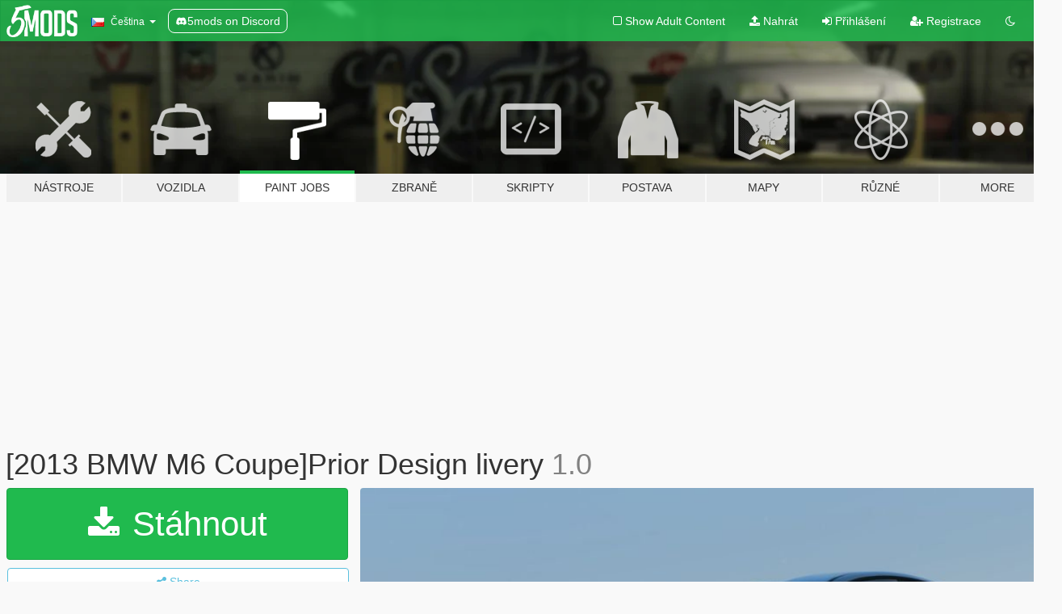

--- FILE ---
content_type: text/html; charset=utf-8
request_url: https://cs.gta5-mods.com/paintjobs/2013-bmw-m6-coupe-prior-design-livery-ut-1992
body_size: 10469
content:

<!DOCTYPE html>
<html lang="cs" dir="ltr">
<head>
	<title>
		[2013 BMW M6 Coupe]Prior Design livery - GTA5-Mods.com
	</title>

		<script
		  async
		  src="https://hb.vntsm.com/v4/live/vms/sites/gta5-mods.com/index.js"
        ></script>

        <script>
          self.__VM = self.__VM || [];
          self.__VM.push(function (admanager, scope) {
            scope.Config.buildPlacement((configBuilder) => {
              configBuilder.add("billboard");
              configBuilder.addDefaultOrUnique("mobile_mpu").setBreakPoint("mobile")
            }).display("top-ad");

            scope.Config.buildPlacement((configBuilder) => {
              configBuilder.add("leaderboard");
              configBuilder.addDefaultOrUnique("mobile_mpu").setBreakPoint("mobile")
            }).display("central-ad");

            scope.Config.buildPlacement((configBuilder) => {
              configBuilder.add("mpu");
              configBuilder.addDefaultOrUnique("mobile_mpu").setBreakPoint("mobile")
            }).display("side-ad");

            scope.Config.buildPlacement((configBuilder) => {
              configBuilder.add("leaderboard");
              configBuilder.addDefaultOrUnique("mpu").setBreakPoint({ mediaQuery: "max-width:1200px" })
            }).display("central-ad-2");

            scope.Config.buildPlacement((configBuilder) => {
              configBuilder.add("leaderboard");
              configBuilder.addDefaultOrUnique("mobile_mpu").setBreakPoint("mobile")
            }).display("bottom-ad");

            scope.Config.buildPlacement((configBuilder) => {
              configBuilder.add("desktop_takeover");
              configBuilder.addDefaultOrUnique("mobile_takeover").setBreakPoint("mobile")
            }).display("takeover-ad");

            scope.Config.get('mpu').display('download-ad-1');
          });
        </script>

	<meta charset="utf-8">
	<meta name="viewport" content="width=320, initial-scale=1.0, maximum-scale=1.0">
	<meta http-equiv="X-UA-Compatible" content="IE=edge">
	<meta name="msapplication-config" content="none">
	<meta name="theme-color" content="#20ba4e">
	<meta name="msapplication-navbutton-color" content="#20ba4e">
	<meta name="apple-mobile-web-app-capable" content="yes">
	<meta name="apple-mobile-web-app-status-bar-style" content="#20ba4e">
	<meta name="csrf-param" content="authenticity_token" />
<meta name="csrf-token" content="/Q47+6pE240LsiWFQXvHerNaNn7rrc5fhkVhqVhj/OuaOrGoLho3MadLZnXAEkZSQLV86D45VVp51sIVrqV1Dw==" />
	    <!--suppress ALL -->

    <meta property="og:url" content="https://cs.gta5-mods.com/paintjobs/2013-bmw-m6-coupe-prior-design-livery-ut-1992">
    <meta property="og:title" content="[2013 BMW M6 Coupe]Prior Design livery">
    <meta property="og:description" content="[2013 BMW M6 Coupe]Prior Design livery   4K livery   Model comes from  https://www.gta5-mods.com/vehicles/bmw-m6-coupe-2013-addon-answer I&#39;m sorry that my English is not very good  Thanks to the author of the model to thank the original author &quot;ANSWER&quot;  I&#39;m sorry that my English is not very good    Model comes from  https://www.gta5-mods.com/vehicles/bmw-m6-coupe-2013-addon-answer  [Installation]   Use OpenIV to make these ch...">
    <meta property="og:site_name" content="GTA5-Mods.com">
    <meta property="og:image" content="https://img.gta5-mods.com/q75/images/2013-bmw-m6-coupe-prior-design-livery-ut-1992/973676-1.jpg">

    <meta name="twitter:card" content="summary_large_image">
    <meta name="twitter:site" content="@5mods">
    <meta name="twitter:title" content="[2013 BMW M6 Coupe]Prior Design livery">
    <meta name="twitter:description" content="[2013 BMW M6 Coupe]Prior Design livery   4K livery   Model comes from  https://www.gta5-mods.com/vehicles/bmw-m6-coupe-2013-addon-answer I&#39;m sorry that my English is not very good  Thanks to the author of the model to thank the original author &quot;ANSWER&quot;  I&#39;m sorry that my English is not very good    Model comes from  https://www.gta5-mods.com/vehicles/bmw-m6-coupe-2013-addon-answer  [Installation]   Use OpenIV to make these ch...">
    <meta name="twitter:image" content="https://img.gta5-mods.com/q75/images/2013-bmw-m6-coupe-prior-design-livery-ut-1992/973676-1.jpg">


	<link rel="shortcut icon" type="image/x-icon" href="https://images.gta5-mods.com/icons/favicon.png">
	<link rel="stylesheet" media="screen" href="/assets/application-7e510725ebc5c55e88a9fd87c027a2aa9e20126744fbac89762e0fd54819c399.css" />
	    <link rel="alternate" hreflang="id" href="https://id.gta5-mods.com/paintjobs/2013-bmw-m6-coupe-prior-design-livery-ut-1992">
    <link rel="alternate" hreflang="ms" href="https://ms.gta5-mods.com/paintjobs/2013-bmw-m6-coupe-prior-design-livery-ut-1992">
    <link rel="alternate" hreflang="bg" href="https://bg.gta5-mods.com/paintjobs/2013-bmw-m6-coupe-prior-design-livery-ut-1992">
    <link rel="alternate" hreflang="ca" href="https://ca.gta5-mods.com/paintjobs/2013-bmw-m6-coupe-prior-design-livery-ut-1992">
    <link rel="alternate" hreflang="cs" href="https://cs.gta5-mods.com/paintjobs/2013-bmw-m6-coupe-prior-design-livery-ut-1992">
    <link rel="alternate" hreflang="da" href="https://da.gta5-mods.com/paintjobs/2013-bmw-m6-coupe-prior-design-livery-ut-1992">
    <link rel="alternate" hreflang="de" href="https://de.gta5-mods.com/paintjobs/2013-bmw-m6-coupe-prior-design-livery-ut-1992">
    <link rel="alternate" hreflang="el" href="https://el.gta5-mods.com/paintjobs/2013-bmw-m6-coupe-prior-design-livery-ut-1992">
    <link rel="alternate" hreflang="en" href="https://www.gta5-mods.com/paintjobs/2013-bmw-m6-coupe-prior-design-livery-ut-1992">
    <link rel="alternate" hreflang="es" href="https://es.gta5-mods.com/paintjobs/2013-bmw-m6-coupe-prior-design-livery-ut-1992">
    <link rel="alternate" hreflang="fr" href="https://fr.gta5-mods.com/paintjobs/2013-bmw-m6-coupe-prior-design-livery-ut-1992">
    <link rel="alternate" hreflang="gl" href="https://gl.gta5-mods.com/paintjobs/2013-bmw-m6-coupe-prior-design-livery-ut-1992">
    <link rel="alternate" hreflang="ko" href="https://ko.gta5-mods.com/paintjobs/2013-bmw-m6-coupe-prior-design-livery-ut-1992">
    <link rel="alternate" hreflang="hi" href="https://hi.gta5-mods.com/paintjobs/2013-bmw-m6-coupe-prior-design-livery-ut-1992">
    <link rel="alternate" hreflang="it" href="https://it.gta5-mods.com/paintjobs/2013-bmw-m6-coupe-prior-design-livery-ut-1992">
    <link rel="alternate" hreflang="hu" href="https://hu.gta5-mods.com/paintjobs/2013-bmw-m6-coupe-prior-design-livery-ut-1992">
    <link rel="alternate" hreflang="mk" href="https://mk.gta5-mods.com/paintjobs/2013-bmw-m6-coupe-prior-design-livery-ut-1992">
    <link rel="alternate" hreflang="nl" href="https://nl.gta5-mods.com/paintjobs/2013-bmw-m6-coupe-prior-design-livery-ut-1992">
    <link rel="alternate" hreflang="nb" href="https://no.gta5-mods.com/paintjobs/2013-bmw-m6-coupe-prior-design-livery-ut-1992">
    <link rel="alternate" hreflang="pl" href="https://pl.gta5-mods.com/paintjobs/2013-bmw-m6-coupe-prior-design-livery-ut-1992">
    <link rel="alternate" hreflang="pt-BR" href="https://pt.gta5-mods.com/paintjobs/2013-bmw-m6-coupe-prior-design-livery-ut-1992">
    <link rel="alternate" hreflang="ro" href="https://ro.gta5-mods.com/paintjobs/2013-bmw-m6-coupe-prior-design-livery-ut-1992">
    <link rel="alternate" hreflang="ru" href="https://ru.gta5-mods.com/paintjobs/2013-bmw-m6-coupe-prior-design-livery-ut-1992">
    <link rel="alternate" hreflang="sl" href="https://sl.gta5-mods.com/paintjobs/2013-bmw-m6-coupe-prior-design-livery-ut-1992">
    <link rel="alternate" hreflang="fi" href="https://fi.gta5-mods.com/paintjobs/2013-bmw-m6-coupe-prior-design-livery-ut-1992">
    <link rel="alternate" hreflang="sv" href="https://sv.gta5-mods.com/paintjobs/2013-bmw-m6-coupe-prior-design-livery-ut-1992">
    <link rel="alternate" hreflang="vi" href="https://vi.gta5-mods.com/paintjobs/2013-bmw-m6-coupe-prior-design-livery-ut-1992">
    <link rel="alternate" hreflang="tr" href="https://tr.gta5-mods.com/paintjobs/2013-bmw-m6-coupe-prior-design-livery-ut-1992">
    <link rel="alternate" hreflang="uk" href="https://uk.gta5-mods.com/paintjobs/2013-bmw-m6-coupe-prior-design-livery-ut-1992">
    <link rel="alternate" hreflang="zh-CN" href="https://zh.gta5-mods.com/paintjobs/2013-bmw-m6-coupe-prior-design-livery-ut-1992">

  <script src="/javascripts/ads.js"></script>

		<!-- Nexus Google Tag Manager -->
		<script nonce="true">
//<![CDATA[
				window.dataLayer = window.dataLayer || [];

						window.dataLayer.push({
								login_status: 'Guest',
								user_id: undefined,
								gta5mods_id: undefined,
						});

//]]>
</script>
		<script nonce="true">
//<![CDATA[
				(function(w,d,s,l,i){w[l]=w[l]||[];w[l].push({'gtm.start':
				new Date().getTime(),event:'gtm.js'});var f=d.getElementsByTagName(s)[0],
				j=d.createElement(s),dl=l!='dataLayer'?'&l='+l:'';j.async=true;j.src=
				'https://www.googletagmanager.com/gtm.js?id='+i+dl;f.parentNode.insertBefore(j,f);
				})(window,document,'script','dataLayer','GTM-KCVF2WQ');

//]]>
</script>		<!-- End Nexus Google Tag Manager -->
</head>
<body class=" cs">
	<!-- Google Tag Manager (noscript) -->
	<noscript><iframe src="https://www.googletagmanager.com/ns.html?id=GTM-KCVF2WQ"
										height="0" width="0" style="display:none;visibility:hidden"></iframe></noscript>
	<!-- End Google Tag Manager (noscript) -->

<div id="page-cover"></div>
<div id="page-loading">
	<span class="graphic"></span>
	<span class="message">Načítání...</span>
</div>

<div id="page-cover"></div>

<nav id="main-nav" class="navbar navbar-default">
  <div class="container">
    <div class="navbar-header">
      <a class="navbar-brand" href="/"></a>

      <ul class="nav navbar-nav">
        <li id="language-dropdown" class="dropdown">
          <a href="#language" class="dropdown-toggle" data-toggle="dropdown">
            <span class="famfamfam-flag-cz icon"></span>&nbsp;
            <span class="language-name">Čeština</span>
            <span class="caret"></span>
          </a>

          <ul class="dropdown-menu dropdown-menu-with-footer">
                <li>
                  <a href="https://id.gta5-mods.com/paintjobs/2013-bmw-m6-coupe-prior-design-livery-ut-1992">
                    <span class="famfamfam-flag-id"></span>
                    <span class="language-name">Bahasa Indonesia</span>
                  </a>
                </li>
                <li>
                  <a href="https://ms.gta5-mods.com/paintjobs/2013-bmw-m6-coupe-prior-design-livery-ut-1992">
                    <span class="famfamfam-flag-my"></span>
                    <span class="language-name">Bahasa Melayu</span>
                  </a>
                </li>
                <li>
                  <a href="https://bg.gta5-mods.com/paintjobs/2013-bmw-m6-coupe-prior-design-livery-ut-1992">
                    <span class="famfamfam-flag-bg"></span>
                    <span class="language-name">Български</span>
                  </a>
                </li>
                <li>
                  <a href="https://ca.gta5-mods.com/paintjobs/2013-bmw-m6-coupe-prior-design-livery-ut-1992">
                    <span class="famfamfam-flag-catalonia"></span>
                    <span class="language-name">Català</span>
                  </a>
                </li>
                <li>
                  <a href="https://cs.gta5-mods.com/paintjobs/2013-bmw-m6-coupe-prior-design-livery-ut-1992">
                    <span class="famfamfam-flag-cz"></span>
                    <span class="language-name">Čeština</span>
                  </a>
                </li>
                <li>
                  <a href="https://da.gta5-mods.com/paintjobs/2013-bmw-m6-coupe-prior-design-livery-ut-1992">
                    <span class="famfamfam-flag-dk"></span>
                    <span class="language-name">Dansk</span>
                  </a>
                </li>
                <li>
                  <a href="https://de.gta5-mods.com/paintjobs/2013-bmw-m6-coupe-prior-design-livery-ut-1992">
                    <span class="famfamfam-flag-de"></span>
                    <span class="language-name">Deutsch</span>
                  </a>
                </li>
                <li>
                  <a href="https://el.gta5-mods.com/paintjobs/2013-bmw-m6-coupe-prior-design-livery-ut-1992">
                    <span class="famfamfam-flag-gr"></span>
                    <span class="language-name">Ελληνικά</span>
                  </a>
                </li>
                <li>
                  <a href="https://www.gta5-mods.com/paintjobs/2013-bmw-m6-coupe-prior-design-livery-ut-1992">
                    <span class="famfamfam-flag-gb"></span>
                    <span class="language-name">English</span>
                  </a>
                </li>
                <li>
                  <a href="https://es.gta5-mods.com/paintjobs/2013-bmw-m6-coupe-prior-design-livery-ut-1992">
                    <span class="famfamfam-flag-es"></span>
                    <span class="language-name">Español</span>
                  </a>
                </li>
                <li>
                  <a href="https://fr.gta5-mods.com/paintjobs/2013-bmw-m6-coupe-prior-design-livery-ut-1992">
                    <span class="famfamfam-flag-fr"></span>
                    <span class="language-name">Français</span>
                  </a>
                </li>
                <li>
                  <a href="https://gl.gta5-mods.com/paintjobs/2013-bmw-m6-coupe-prior-design-livery-ut-1992">
                    <span class="famfamfam-flag-es-gl"></span>
                    <span class="language-name">Galego</span>
                  </a>
                </li>
                <li>
                  <a href="https://ko.gta5-mods.com/paintjobs/2013-bmw-m6-coupe-prior-design-livery-ut-1992">
                    <span class="famfamfam-flag-kr"></span>
                    <span class="language-name">한국어</span>
                  </a>
                </li>
                <li>
                  <a href="https://hi.gta5-mods.com/paintjobs/2013-bmw-m6-coupe-prior-design-livery-ut-1992">
                    <span class="famfamfam-flag-in"></span>
                    <span class="language-name">हिन्दी</span>
                  </a>
                </li>
                <li>
                  <a href="https://it.gta5-mods.com/paintjobs/2013-bmw-m6-coupe-prior-design-livery-ut-1992">
                    <span class="famfamfam-flag-it"></span>
                    <span class="language-name">Italiano</span>
                  </a>
                </li>
                <li>
                  <a href="https://hu.gta5-mods.com/paintjobs/2013-bmw-m6-coupe-prior-design-livery-ut-1992">
                    <span class="famfamfam-flag-hu"></span>
                    <span class="language-name">Magyar</span>
                  </a>
                </li>
                <li>
                  <a href="https://mk.gta5-mods.com/paintjobs/2013-bmw-m6-coupe-prior-design-livery-ut-1992">
                    <span class="famfamfam-flag-mk"></span>
                    <span class="language-name">Македонски</span>
                  </a>
                </li>
                <li>
                  <a href="https://nl.gta5-mods.com/paintjobs/2013-bmw-m6-coupe-prior-design-livery-ut-1992">
                    <span class="famfamfam-flag-nl"></span>
                    <span class="language-name">Nederlands</span>
                  </a>
                </li>
                <li>
                  <a href="https://no.gta5-mods.com/paintjobs/2013-bmw-m6-coupe-prior-design-livery-ut-1992">
                    <span class="famfamfam-flag-no"></span>
                    <span class="language-name">Norsk</span>
                  </a>
                </li>
                <li>
                  <a href="https://pl.gta5-mods.com/paintjobs/2013-bmw-m6-coupe-prior-design-livery-ut-1992">
                    <span class="famfamfam-flag-pl"></span>
                    <span class="language-name">Polski</span>
                  </a>
                </li>
                <li>
                  <a href="https://pt.gta5-mods.com/paintjobs/2013-bmw-m6-coupe-prior-design-livery-ut-1992">
                    <span class="famfamfam-flag-br"></span>
                    <span class="language-name">Português do Brasil</span>
                  </a>
                </li>
                <li>
                  <a href="https://ro.gta5-mods.com/paintjobs/2013-bmw-m6-coupe-prior-design-livery-ut-1992">
                    <span class="famfamfam-flag-ro"></span>
                    <span class="language-name">Română</span>
                  </a>
                </li>
                <li>
                  <a href="https://ru.gta5-mods.com/paintjobs/2013-bmw-m6-coupe-prior-design-livery-ut-1992">
                    <span class="famfamfam-flag-ru"></span>
                    <span class="language-name">Русский</span>
                  </a>
                </li>
                <li>
                  <a href="https://sl.gta5-mods.com/paintjobs/2013-bmw-m6-coupe-prior-design-livery-ut-1992">
                    <span class="famfamfam-flag-si"></span>
                    <span class="language-name">Slovenščina</span>
                  </a>
                </li>
                <li>
                  <a href="https://fi.gta5-mods.com/paintjobs/2013-bmw-m6-coupe-prior-design-livery-ut-1992">
                    <span class="famfamfam-flag-fi"></span>
                    <span class="language-name">Suomi</span>
                  </a>
                </li>
                <li>
                  <a href="https://sv.gta5-mods.com/paintjobs/2013-bmw-m6-coupe-prior-design-livery-ut-1992">
                    <span class="famfamfam-flag-se"></span>
                    <span class="language-name">Svenska</span>
                  </a>
                </li>
                <li>
                  <a href="https://vi.gta5-mods.com/paintjobs/2013-bmw-m6-coupe-prior-design-livery-ut-1992">
                    <span class="famfamfam-flag-vn"></span>
                    <span class="language-name">Tiếng Việt</span>
                  </a>
                </li>
                <li>
                  <a href="https://tr.gta5-mods.com/paintjobs/2013-bmw-m6-coupe-prior-design-livery-ut-1992">
                    <span class="famfamfam-flag-tr"></span>
                    <span class="language-name">Türkçe</span>
                  </a>
                </li>
                <li>
                  <a href="https://uk.gta5-mods.com/paintjobs/2013-bmw-m6-coupe-prior-design-livery-ut-1992">
                    <span class="famfamfam-flag-ua"></span>
                    <span class="language-name">Українська</span>
                  </a>
                </li>
                <li>
                  <a href="https://zh.gta5-mods.com/paintjobs/2013-bmw-m6-coupe-prior-design-livery-ut-1992">
                    <span class="famfamfam-flag-cn"></span>
                    <span class="language-name">中文</span>
                  </a>
                </li>
          </ul>
        </li>
        <li class="discord-link">
          <a href="https://discord.gg/2PR7aMzD4U" target="_blank" rel="noreferrer">
            <img src="https://images.gta5-mods.com/site/discord-header.svg" height="15px" alt="">
            <span>5mods on Discord</span>
          </a>
        </li>
      </ul>
    </div>

    <ul class="nav navbar-nav navbar-right">
        <li>
          <a href="/adult_filter" title="Light mode">
              <span class="fa fa-square-o"></span>
            <span>Show Adult <span class="adult-filter__content-text">Content</span></span>
          </a>
        </li>
      <li class="hidden-xs">
        <a href="/upload">
          <span class="icon fa fa-upload"></span>
          Nahrát
        </a>
      </li>

        <li>
          <a href="/login?r=/paintjobs/2013-bmw-m6-coupe-prior-design-livery-ut-1992">
            <span class="icon fa fa-sign-in"></span>
            <span class="login-text">Přihlášení</span>
          </a>
        </li>

        <li class="hidden-xs">
          <a href="/register?r=/paintjobs/2013-bmw-m6-coupe-prior-design-livery-ut-1992">
            <span class="icon fa fa-user-plus"></span>
            Registrace
          </a>
        </li>

        <li>
            <a href="/dark_mode" title="Dark mode">
              <span class="fa fa-moon-o"></span>
            </a>
        </li>

      <li id="search-dropdown">
        <a href="#search" class="dropdown-toggle" data-toggle="dropdown">
          <span class="fa fa-search"></span>
        </a>

        <div class="dropdown-menu">
          <div class="form-inline">
            <div class="form-group">
              <div class="input-group">
                <div class="input-group-addon"><span  class="fa fa-search"></span></div>
                <input type="text" class="form-control" placeholder="Prohledat GTA 5 módy...">
              </div>
            </div>
            <button type="submit" class="btn btn-primary">
              Hledat
            </button>
          </div>
        </div>
      </li>
    </ul>
  </div>
</nav>

<div id="banner" class="paintjobs">
  <div class="container hidden-xs">
    <div id="intro">
      <h1 class="styled">Vítejte na GTA5-Mods.com</h1>
      <p>Select one of the following categories to start browsing the latest GTA 5 PC mods:</p>
    </div>
  </div>

  <div class="container">
    <ul id="navigation" class="clearfix cs">
        <li class="tools ">
          <a href="/tools">
            <span class="icon-category"></span>
            <span class="label-border"></span>
            <span class="label-category ">
              <span>Nástroje</span>
            </span>
          </a>
        </li>
        <li class="vehicles ">
          <a href="/vehicles">
            <span class="icon-category"></span>
            <span class="label-border"></span>
            <span class="label-category ">
              <span>Vozidla</span>
            </span>
          </a>
        </li>
        <li class="paintjobs active">
          <a href="/paintjobs">
            <span class="icon-category"></span>
            <span class="label-border"></span>
            <span class="label-category ">
              <span>Paint Jobs</span>
            </span>
          </a>
        </li>
        <li class="weapons ">
          <a href="/weapons">
            <span class="icon-category"></span>
            <span class="label-border"></span>
            <span class="label-category ">
              <span>Zbraně</span>
            </span>
          </a>
        </li>
        <li class="scripts ">
          <a href="/scripts">
            <span class="icon-category"></span>
            <span class="label-border"></span>
            <span class="label-category ">
              <span>Skripty</span>
            </span>
          </a>
        </li>
        <li class="player ">
          <a href="/player">
            <span class="icon-category"></span>
            <span class="label-border"></span>
            <span class="label-category ">
              <span>Postava</span>
            </span>
          </a>
        </li>
        <li class="maps ">
          <a href="/maps">
            <span class="icon-category"></span>
            <span class="label-border"></span>
            <span class="label-category ">
              <span>Mapy</span>
            </span>
          </a>
        </li>
        <li class="misc ">
          <a href="/misc">
            <span class="icon-category"></span>
            <span class="label-border"></span>
            <span class="label-category ">
              <span>Různé</span>
            </span>
          </a>
        </li>
      <li id="more-dropdown" class="more dropdown">
        <a href="#more" class="dropdown-toggle" data-toggle="dropdown">
          <span class="icon-category"></span>
          <span class="label-border"></span>
          <span class="label-category ">
            <span>More</span>
          </span>
        </a>

        <ul class="dropdown-menu pull-right">
          <li>
            <a href="http://www.gta5cheats.com" target="_blank">
              <span class="fa fa-external-link"></span>
              GTA 5 Cheats
            </a>
          </li>
        </ul>
      </li>
    </ul>
  </div>
</div>

<div id="content">
  


<div id="file" class="container" data-user-file-id="66114">
  <div class="clearfix">
      <div id="top-ad" class="ad-container"></div>

    <h1>
      
      [2013 BMW M6 Coupe]Prior Design livery
      <span class="version">1.0</span>

    </h1>
  </div>


    <div id="file-container" class="row">
      <div class="col-sm-5 col-lg-4">

          <a href="/paintjobs/2013-bmw-m6-coupe-prior-design-livery-ut-1992/download/51706" class="btn btn-primary btn-download" >
            <span class="fa fa-download"></span>
            Stáhnout
          </a>

        <div class="file-actions">

          <div class="row">
            <div class="col-xs-12 share-container">
              <div id="share-list">
                <ul>
                  <li>
                    <a href="#share-facebook" class="facebook" title="Share to Facebook">
                      <span class="fa fa-facebook"></span>
                    </a>
                  </li>
                  <li>
                    <a href="#share-twitter" class="twitter" title="Share to Twitter" data-text="[2013 BMW M6 Coupe]Prior Design livery">
                      <span class="fa fa-twitter"></span>
                    </a>
                  </li>
                  <li>
                    <a href="#share-vk" class="vk" title="Share to VKontakte">
                      <span class="fa fa-vk"></span>
                    </a>
                  </li>
                </ul>
              </div>

              <button class="btn btn-o-info btn-block">
                <span class="fa fa-share-alt "></span>
                <span>Share</span>
              </button>
            </div>

          </div>
        </div>
        <div class="panel panel-default">
          <div class="panel-body">
            <div class="user-panel row">
              <div class="col-xs-3">
                <a href="/users/UT%2D1992">
                  <img class="img-responsive" src="https://img.gta5-mods.com/q75-w100-h100-cfill/avatars/385122/5cc11a-999.jpg" alt="5cc11a 999" />
                </a>
              </div>
              <div class="col-xs-9">
                <a class="username" href="/users/UT%2D1992">UT-1992</a>
                  <br/>
                  <div class="user-social">
                    












                  </div>

                  


              </div>
            </div>
          </div>
        </div>

          <div class="panel panel-default hidden-xs">
            <div class="panel-body">
  <h3 class="mt-0">
    <i class="fa fa-list-alt"></i>
    <span class="translation_missing" title="translation missing: cs.user_file.all_versions">All Versions</span>
  </h3>
      <div class="well pull-left file-version-container ">
        <div class="pull-left">
          <i class="fa fa-file"></i>&nbsp;1.0 <span>(current)</span>
          <p>
            <span class="num-downloads">588 stažení <span class="file-size">, 511,0 KB</span></span>
            <br/><span class="num-downloads">21. červen 2018</span>
          </p>
        </div>
        <div class="pull-right" >
                  <a target="_blank" href="https://www.virustotal.com/file/3b9ff1e3c151882e0e3f7b4cb718aefad76db77b3b45f35affc095cc8f95d01c/analysis/1529603871/"><i data-container="body" data-trigger="hover" data-toggle="popover" data-placement="top" data-html="true" data-title="<b class='color-success'>This file is safe <i class='fa fa-check-circle-o'></i></b>" data-content="<i>This file has been scanned for viruses and is safe to download.</i>" class="fa fa-shield vt-version"></i></a>

              <a target="_blank" href="/paintjobs/2013-bmw-m6-coupe-prior-design-livery-ut-1992/download/51706"><i class="fa fa-download download-version"></i></a>
        </div>
      </div>
</div>
          </div>

          <div id="side-ad" class="ad-container"></div>

        <div class="file-list">
            <div class="col-xs-12 hidden-xs">
              <h4>More mods by <a class="username" href="/users/UT%2D1992">UT-1992</a>:</h4>
                
<div class="file-list-obj">
  <a href="/paintjobs/2021-lexus-lc500-lb-works-livery" title="[2021 Lexus LC500]LB WORKS livery" class="preview empty">

    <img title="[2021 Lexus LC500]LB WORKS livery" class="img-responsive" alt="[2021 Lexus LC500]LB WORKS livery" src="https://img.gta5-mods.com/q75-w500-h333-cfill/images/2021-lexus-lc500-lb-works-livery/99ff68-1.jpg" />

      <ul class="categories">
            <li>Livery</li>
      </ul>

      <div class="stats">
        <div>
            <span title="5.0 star rating">
              <span class="fa fa-star"></span> 5.0
            </span>
        </div>
        <div>
          <span title="337 Stažení">
            <span class="fa fa-download"></span> 337
          </span>
          <span class="stats-likes" title="9 Oblíbení">
            <span class="fa fa-thumbs-up"></span> 9
          </span>
        </div>
      </div>

  </a>
  <div class="details">
    <div class="top">
      <div class="name">
        <a href="/paintjobs/2021-lexus-lc500-lb-works-livery" title="[2021 Lexus LC500]LB WORKS livery">
          <span dir="ltr">[2021 Lexus LC500]LB WORKS livery</span>
        </a>
      </div>
    </div>
    <div class="bottom">
      <span class="bottom-by">By</span> <a href="/users/UT%2D1992" title="UT-1992">UT-1992</a>
    </div>
  </div>
</div>
                
<div class="file-list-obj">
  <a href="/paintjobs/2009-yamaha-fjr1300-danish-police" title="[2009 Yamaha FJR1300 - Danish Police]中国治安巡逻摩托车" class="preview empty">

    <img title="[2009 Yamaha FJR1300 - Danish Police]中国治安巡逻摩托车" class="img-responsive" alt="[2009 Yamaha FJR1300 - Danish Police]中国治安巡逻摩托车" src="https://img.gta5-mods.com/q75-w500-h333-cfill/images/2009-yamaha-fjr1300-danish-police/2d845a-1.jpg" />

      <ul class="categories">
            <li>Emergency</li>
      </ul>

      <div class="stats">
        <div>
            <span title="5.0 star rating">
              <span class="fa fa-star"></span> 5.0
            </span>
        </div>
        <div>
          <span title="1.952 Stažení">
            <span class="fa fa-download"></span> 1.952
          </span>
          <span class="stats-likes" title="2 Oblíbení">
            <span class="fa fa-thumbs-up"></span> 2
          </span>
        </div>
      </div>

  </a>
  <div class="details">
    <div class="top">
      <div class="name">
        <a href="/paintjobs/2009-yamaha-fjr1300-danish-police" title="[2009 Yamaha FJR1300 - Danish Police]中国治安巡逻摩托车">
          <span dir="ltr">[2009 Yamaha FJR1300 - Danish Police]中国治安巡逻摩托车</span>
        </a>
      </div>
    </div>
    <div class="bottom">
      <span class="bottom-by">By</span> <a href="/users/UT%2D1992" title="UT-1992">UT-1992</a>
    </div>
  </div>
</div>
                
<div class="file-list-obj">
  <a href="/paintjobs/liberty-walk-nissan-gt-r-lb-works-zero-fighter-livery" title="[Liberty Walk Nissan GT-R]LB WORKS Zero Fighter livery" class="preview empty">

    <img title="[Liberty Walk Nissan GT-R]LB WORKS Zero Fighter livery" class="img-responsive" alt="[Liberty Walk Nissan GT-R]LB WORKS Zero Fighter livery" src="https://img.gta5-mods.com/q75-w500-h333-cfill/images/liberty-walk-nissan-gt-r-lb-works-zero-fighter-livery/53192b-1.jpg" />

      <ul class="categories">
            <li>Livery</li>
      </ul>

      <div class="stats">
        <div>
            <span title="5.0 star rating">
              <span class="fa fa-star"></span> 5.0
            </span>
        </div>
        <div>
          <span title="843 Stažení">
            <span class="fa fa-download"></span> 843
          </span>
          <span class="stats-likes" title="12 Oblíbení">
            <span class="fa fa-thumbs-up"></span> 12
          </span>
        </div>
      </div>

  </a>
  <div class="details">
    <div class="top">
      <div class="name">
        <a href="/paintjobs/liberty-walk-nissan-gt-r-lb-works-zero-fighter-livery" title="[Liberty Walk Nissan GT-R]LB WORKS Zero Fighter livery">
          <span dir="ltr">[Liberty Walk Nissan GT-R]LB WORKS Zero Fighter livery</span>
        </a>
      </div>
        <div class="version" dir="ltr" title="1.0">1.0</div>
    </div>
    <div class="bottom">
      <span class="bottom-by">By</span> <a href="/users/UT%2D1992" title="UT-1992">UT-1992</a>
    </div>
  </div>
</div>
                
<div class="file-list-obj">
  <a href="/paintjobs/toyota-supra-gr-2020-fast-and-furious-livery" title="[Toyota Supra GR 2020]Fast and Furious livery" class="preview empty">

    <img title="[Toyota Supra GR 2020]Fast and Furious livery" class="img-responsive" alt="[Toyota Supra GR 2020]Fast and Furious livery" src="https://img.gta5-mods.com/q75-w500-h333-cfill/images/toyota-supra-gr-2020-fast-and-furious-livery/035e73-1.jpg" />

      <ul class="categories">
            <li>Livery</li>
      </ul>

      <div class="stats">
        <div>
            <span title="5.0 star rating">
              <span class="fa fa-star"></span> 5.0
            </span>
        </div>
        <div>
          <span title="1.165 Stažení">
            <span class="fa fa-download"></span> 1.165
          </span>
          <span class="stats-likes" title="25 Oblíbení">
            <span class="fa fa-thumbs-up"></span> 25
          </span>
        </div>
      </div>

  </a>
  <div class="details">
    <div class="top">
      <div class="name">
        <a href="/paintjobs/toyota-supra-gr-2020-fast-and-furious-livery" title="[Toyota Supra GR 2020]Fast and Furious livery">
          <span dir="ltr">[Toyota Supra GR 2020]Fast and Furious livery</span>
        </a>
      </div>
    </div>
    <div class="bottom">
      <span class="bottom-by">By</span> <a href="/users/UT%2D1992" title="UT-1992">UT-1992</a>
    </div>
  </div>
</div>
                
<div class="file-list-obj">
  <a href="/paintjobs/2019-ford-mustang-gt-formula-drift-pennzoil-livery" title="[2019 Ford Mustang GT]Formula Drift PENNZOIL livery" class="preview empty">

    <img title="[2019 Ford Mustang GT]Formula Drift PENNZOIL livery" class="img-responsive" alt="[2019 Ford Mustang GT]Formula Drift PENNZOIL livery" src="https://img.gta5-mods.com/q75-w500-h333-cfill/images/2019-ford-mustang-gt-formula-drift-pennzoil-livery/2aafc5-1.jpg" />

      <ul class="categories">
            <li>Livery</li>
      </ul>

      <div class="stats">
        <div>
            <span title="5.0 star rating">
              <span class="fa fa-star"></span> 5.0
            </span>
        </div>
        <div>
          <span title="747 Stažení">
            <span class="fa fa-download"></span> 747
          </span>
          <span class="stats-likes" title="19 Oblíbení">
            <span class="fa fa-thumbs-up"></span> 19
          </span>
        </div>
      </div>

  </a>
  <div class="details">
    <div class="top">
      <div class="name">
        <a href="/paintjobs/2019-ford-mustang-gt-formula-drift-pennzoil-livery" title="[2019 Ford Mustang GT]Formula Drift PENNZOIL livery">
          <span dir="ltr">[2019 Ford Mustang GT]Formula Drift PENNZOIL livery</span>
        </a>
      </div>
    </div>
    <div class="bottom">
      <span class="bottom-by">By</span> <a href="/users/UT%2D1992" title="UT-1992">UT-1992</a>
    </div>
  </div>
</div>
            </div>

        </div>
      </div>

      <div class="col-sm-7 col-lg-8">
          <div id="file-media">
            <!-- Cover Media -->
            <div class="text-center">

                <a target="_blank" class="thumbnail mfp-image cover-media" title="[2013 BMW M6 Coupe]Prior Design livery" href="https://img.gta5-mods.com/q95/images/2013-bmw-m6-coupe-prior-design-livery-ut-1992/973676-1.jpg"><img class="img-responsive" src="https://img.gta5-mods.com/q85-w800/images/2013-bmw-m6-coupe-prior-design-livery-ut-1992/973676-1.jpg" alt="973676 1" /></a>
            </div>

            <!-- Remaining Media -->
              <div class="media-thumbnails row">
                    <div class="col-xs-4 col-md-2">
                      <a target="_blank" class="thumbnail mfp-image" title="[2013 BMW M6 Coupe]Prior Design livery" href="https://img.gta5-mods.com/q95/images/2013-bmw-m6-coupe-prior-design-livery-ut-1992/973676-2.jpg"><img class="img-responsive" src="https://img.gta5-mods.com/q75-w350-h233-cfill/images/2013-bmw-m6-coupe-prior-design-livery-ut-1992/973676-2.jpg" alt="973676 2" /></a>
                    </div>
                    <div class="col-xs-4 col-md-2">
                      <a target="_blank" class="thumbnail mfp-image" title="[2013 BMW M6 Coupe]Prior Design livery" href="https://img.gta5-mods.com/q95/images/2013-bmw-m6-coupe-prior-design-livery-ut-1992/973676-3.jpg"><img class="img-responsive" src="https://img.gta5-mods.com/q75-w350-h233-cfill/images/2013-bmw-m6-coupe-prior-design-livery-ut-1992/973676-3.jpg" alt="973676 3" /></a>
                    </div>
                    <div class="col-xs-4 col-md-2">
                      <a target="_blank" class="thumbnail mfp-image" title="[2013 BMW M6 Coupe]Prior Design livery" href="https://img.gta5-mods.com/q95/images/2013-bmw-m6-coupe-prior-design-livery-ut-1992/973676-4.jpg"><img class="img-responsive" src="https://img.gta5-mods.com/q75-w350-h233-cfill/images/2013-bmw-m6-coupe-prior-design-livery-ut-1992/973676-4.jpg" alt="973676 4" /></a>
                    </div>
                    <div class="col-xs-4 col-md-2">
                      <a target="_blank" class="thumbnail mfp-image" title="[2013 BMW M6 Coupe]Prior Design livery" href="https://img.gta5-mods.com/q95/images/2013-bmw-m6-coupe-prior-design-livery-ut-1992/973676-5.jpg"><img class="img-responsive" src="https://img.gta5-mods.com/q75-w350-h233-cfill/images/2013-bmw-m6-coupe-prior-design-livery-ut-1992/973676-5.jpg" alt="973676 5" /></a>
                    </div>
                    <div class="col-xs-4 col-md-2">
                      <a target="_blank" class="thumbnail mfp-image" title="[2013 BMW M6 Coupe]Prior Design livery" href="https://img.gta5-mods.com/q95/images/2013-bmw-m6-coupe-prior-design-livery-ut-1992/973676-6.jpg"><img class="img-responsive" src="https://img.gta5-mods.com/q75-w350-h233-cfill/images/2013-bmw-m6-coupe-prior-design-livery-ut-1992/973676-6.jpg" alt="973676 6" /></a>
                    </div>

              </div>

          </div>

        <h3 class="clearfix" dir="auto">
          <div class="pull-left file-stats">
            <i class="fa fa-cloud-download pull-left download-icon"></i>
            <div class="file-stat file-downloads pull-left">
              <span class="num-downloads">589</span>
              <label>Stažení</label>
            </div>
            <i class="fa fa-thumbs-o-up pull-left like-icon"></i>
            <div class="file-stat file-likes pull-left">
              <span class="num-likes">12</span>
              <label>Oblíbení</label>
            </div>
          </div>

        </h3>
        <div id="featured-comment">
          <ul class="media-list pinned-comments">
            
          </ul>
        </div>
        <div class="visible-xs-block">
          <div class="panel panel-default">
            <div class="panel-body">
              <div class="file-description">
                      <span class="description-body description-collapsed" dir="auto">
                        [2013 BMW M6 Coupe]Prior Design livery<br/><br/><br/>4K livery<br/><br/><br/>Model comes from <br/>https://www.gta5-mods.com/vehicles/bmw-m6-coupe-2013-addon-answer<br/>I'm sorry that my English is not very good <br/>Thanks to the author of the model to thank the original author "ANSWER" <br/>I'm sorry that my English is not very good <br/><br/><br/>Model comes from <br/>https://www.gta5-mods.com/vehicles/bmw-m6-coupe-2013-addon-answer<br/><br/>[Installation] <br/><br/>Use OpenIV to make these changes. <br/><br/> 1. Add new livery<br/><br/>    Use OpenIV \update\x64\dlcpacks\iverson\dlc.rpf\x64\levels\gta5\vehicles\iversonvehicles.rpf\m6coupe.ytd<br/>    Drag the "livery" folder map into m6coupe.ytd<br/><br/><br/>                                                                   .....Complete！
                        <div class="read-more-button-container">
                          <div class="read-more-gradient"></div>
                          <div class="read-more-button">Show Full Description</div>
                        </div>
                      </span>
              </div>
                <div id=tag-list>
                    <div>
                      <a href="/all/tags/livery/most-downloaded">
                            <span class="label label-default">
                              <span class="fa fa-tag"></span>
                              Livery
                            </span>
                      </a>
                    </div>
                </div>


              <div id="file-dates">

                <br/>
                <small title="Čt 21. červen 2018 17:55 +0000">
                  <strong>Poprvé nahráno:</strong>
                  21. červen 2018
                  
                </small>

                  <br/>
                  <small title="Čt 21. červen 2018 19:16 +0000">
                    <strong>Poslední aktulizace:</strong>
                    21. červen 2018
                  </small>

                  <br/>
                  <small title="Ne 04. leden 2026 20:18 +0000">
                    <strong>Last Downloaded:</strong>
                    04. leden 2026
                  </small>
              </div>
            </div>
          </div>

          <div class="panel panel-default visible-xs-block">
            <div class="panel-body">
  <h3 class="mt-0">
    <i class="fa fa-list-alt"></i>
    <span class="translation_missing" title="translation missing: cs.user_file.all_versions">All Versions</span>
  </h3>
      <div class="well pull-left file-version-container ">
        <div class="pull-left">
          <i class="fa fa-file"></i>&nbsp;1.0 <span>(current)</span>
          <p>
            <span class="num-downloads">588 stažení <span class="file-size">, 511,0 KB</span></span>
            <br/><span class="num-downloads">21. červen 2018</span>
          </p>
        </div>
        <div class="pull-right" >
                  <a target="_blank" href="https://www.virustotal.com/file/3b9ff1e3c151882e0e3f7b4cb718aefad76db77b3b45f35affc095cc8f95d01c/analysis/1529603871/"><i data-container="body" data-trigger="hover" data-toggle="popover" data-placement="top" data-html="true" data-title="<b class='color-success'>This file is safe <i class='fa fa-check-circle-o'></i></b>" data-content="<i>This file has been scanned for viruses and is safe to download.</i>" class="fa fa-shield vt-version"></i></a>

              <a target="_blank" href="/paintjobs/2013-bmw-m6-coupe-prior-design-livery-ut-1992/download/51706"><i class="fa fa-download download-version"></i></a>
        </div>
      </div>
</div>
          </div>

          <h3 class="clearfix comments-stats" dir="auto">
              <span class="pull-left">
                  <span class="num-comments" data-count="1">1 Komentář</span>
              </span>
          </h3>
          <div id="comments_mobile"></div>

          <div class="file-list">
              <div class="col-xs-12">
                <h4>More mods by <a class="username" href="/users/UT%2D1992">UT-1992</a>:</h4>
                  
<div class="file-list-obj">
  <a href="/paintjobs/2021-lexus-lc500-lb-works-livery" title="[2021 Lexus LC500]LB WORKS livery" class="preview empty">

    <img title="[2021 Lexus LC500]LB WORKS livery" class="img-responsive" alt="[2021 Lexus LC500]LB WORKS livery" src="https://img.gta5-mods.com/q75-w500-h333-cfill/images/2021-lexus-lc500-lb-works-livery/99ff68-1.jpg" />

      <ul class="categories">
            <li>Livery</li>
      </ul>

      <div class="stats">
        <div>
            <span title="5.0 star rating">
              <span class="fa fa-star"></span> 5.0
            </span>
        </div>
        <div>
          <span title="337 Stažení">
            <span class="fa fa-download"></span> 337
          </span>
          <span class="stats-likes" title="9 Oblíbení">
            <span class="fa fa-thumbs-up"></span> 9
          </span>
        </div>
      </div>

  </a>
  <div class="details">
    <div class="top">
      <div class="name">
        <a href="/paintjobs/2021-lexus-lc500-lb-works-livery" title="[2021 Lexus LC500]LB WORKS livery">
          <span dir="ltr">[2021 Lexus LC500]LB WORKS livery</span>
        </a>
      </div>
    </div>
    <div class="bottom">
      <span class="bottom-by">By</span> <a href="/users/UT%2D1992" title="UT-1992">UT-1992</a>
    </div>
  </div>
</div>
                  
<div class="file-list-obj">
  <a href="/paintjobs/2009-yamaha-fjr1300-danish-police" title="[2009 Yamaha FJR1300 - Danish Police]中国治安巡逻摩托车" class="preview empty">

    <img title="[2009 Yamaha FJR1300 - Danish Police]中国治安巡逻摩托车" class="img-responsive" alt="[2009 Yamaha FJR1300 - Danish Police]中国治安巡逻摩托车" src="https://img.gta5-mods.com/q75-w500-h333-cfill/images/2009-yamaha-fjr1300-danish-police/2d845a-1.jpg" />

      <ul class="categories">
            <li>Emergency</li>
      </ul>

      <div class="stats">
        <div>
            <span title="5.0 star rating">
              <span class="fa fa-star"></span> 5.0
            </span>
        </div>
        <div>
          <span title="1.952 Stažení">
            <span class="fa fa-download"></span> 1.952
          </span>
          <span class="stats-likes" title="2 Oblíbení">
            <span class="fa fa-thumbs-up"></span> 2
          </span>
        </div>
      </div>

  </a>
  <div class="details">
    <div class="top">
      <div class="name">
        <a href="/paintjobs/2009-yamaha-fjr1300-danish-police" title="[2009 Yamaha FJR1300 - Danish Police]中国治安巡逻摩托车">
          <span dir="ltr">[2009 Yamaha FJR1300 - Danish Police]中国治安巡逻摩托车</span>
        </a>
      </div>
    </div>
    <div class="bottom">
      <span class="bottom-by">By</span> <a href="/users/UT%2D1992" title="UT-1992">UT-1992</a>
    </div>
  </div>
</div>
                  
<div class="file-list-obj">
  <a href="/paintjobs/liberty-walk-nissan-gt-r-lb-works-zero-fighter-livery" title="[Liberty Walk Nissan GT-R]LB WORKS Zero Fighter livery" class="preview empty">

    <img title="[Liberty Walk Nissan GT-R]LB WORKS Zero Fighter livery" class="img-responsive" alt="[Liberty Walk Nissan GT-R]LB WORKS Zero Fighter livery" src="https://img.gta5-mods.com/q75-w500-h333-cfill/images/liberty-walk-nissan-gt-r-lb-works-zero-fighter-livery/53192b-1.jpg" />

      <ul class="categories">
            <li>Livery</li>
      </ul>

      <div class="stats">
        <div>
            <span title="5.0 star rating">
              <span class="fa fa-star"></span> 5.0
            </span>
        </div>
        <div>
          <span title="843 Stažení">
            <span class="fa fa-download"></span> 843
          </span>
          <span class="stats-likes" title="12 Oblíbení">
            <span class="fa fa-thumbs-up"></span> 12
          </span>
        </div>
      </div>

  </a>
  <div class="details">
    <div class="top">
      <div class="name">
        <a href="/paintjobs/liberty-walk-nissan-gt-r-lb-works-zero-fighter-livery" title="[Liberty Walk Nissan GT-R]LB WORKS Zero Fighter livery">
          <span dir="ltr">[Liberty Walk Nissan GT-R]LB WORKS Zero Fighter livery</span>
        </a>
      </div>
        <div class="version" dir="ltr" title="1.0">1.0</div>
    </div>
    <div class="bottom">
      <span class="bottom-by">By</span> <a href="/users/UT%2D1992" title="UT-1992">UT-1992</a>
    </div>
  </div>
</div>
                  
<div class="file-list-obj">
  <a href="/paintjobs/toyota-supra-gr-2020-fast-and-furious-livery" title="[Toyota Supra GR 2020]Fast and Furious livery" class="preview empty">

    <img title="[Toyota Supra GR 2020]Fast and Furious livery" class="img-responsive" alt="[Toyota Supra GR 2020]Fast and Furious livery" src="https://img.gta5-mods.com/q75-w500-h333-cfill/images/toyota-supra-gr-2020-fast-and-furious-livery/035e73-1.jpg" />

      <ul class="categories">
            <li>Livery</li>
      </ul>

      <div class="stats">
        <div>
            <span title="5.0 star rating">
              <span class="fa fa-star"></span> 5.0
            </span>
        </div>
        <div>
          <span title="1.165 Stažení">
            <span class="fa fa-download"></span> 1.165
          </span>
          <span class="stats-likes" title="25 Oblíbení">
            <span class="fa fa-thumbs-up"></span> 25
          </span>
        </div>
      </div>

  </a>
  <div class="details">
    <div class="top">
      <div class="name">
        <a href="/paintjobs/toyota-supra-gr-2020-fast-and-furious-livery" title="[Toyota Supra GR 2020]Fast and Furious livery">
          <span dir="ltr">[Toyota Supra GR 2020]Fast and Furious livery</span>
        </a>
      </div>
    </div>
    <div class="bottom">
      <span class="bottom-by">By</span> <a href="/users/UT%2D1992" title="UT-1992">UT-1992</a>
    </div>
  </div>
</div>
                  
<div class="file-list-obj">
  <a href="/paintjobs/2019-ford-mustang-gt-formula-drift-pennzoil-livery" title="[2019 Ford Mustang GT]Formula Drift PENNZOIL livery" class="preview empty">

    <img title="[2019 Ford Mustang GT]Formula Drift PENNZOIL livery" class="img-responsive" alt="[2019 Ford Mustang GT]Formula Drift PENNZOIL livery" src="https://img.gta5-mods.com/q75-w500-h333-cfill/images/2019-ford-mustang-gt-formula-drift-pennzoil-livery/2aafc5-1.jpg" />

      <ul class="categories">
            <li>Livery</li>
      </ul>

      <div class="stats">
        <div>
            <span title="5.0 star rating">
              <span class="fa fa-star"></span> 5.0
            </span>
        </div>
        <div>
          <span title="747 Stažení">
            <span class="fa fa-download"></span> 747
          </span>
          <span class="stats-likes" title="19 Oblíbení">
            <span class="fa fa-thumbs-up"></span> 19
          </span>
        </div>
      </div>

  </a>
  <div class="details">
    <div class="top">
      <div class="name">
        <a href="/paintjobs/2019-ford-mustang-gt-formula-drift-pennzoil-livery" title="[2019 Ford Mustang GT]Formula Drift PENNZOIL livery">
          <span dir="ltr">[2019 Ford Mustang GT]Formula Drift PENNZOIL livery</span>
        </a>
      </div>
    </div>
    <div class="bottom">
      <span class="bottom-by">By</span> <a href="/users/UT%2D1992" title="UT-1992">UT-1992</a>
    </div>
  </div>
</div>
              </div>
          </div>

        </div>

        <div class="hidden-xs">

          <ul class="nav nav-tabs" role="tablist">
              <li role="presentation" class="active">
                <a class="url-push" href="#description_tab" aria-controls="home" role="tab" data-toggle="tab">
                  <i class="fa fa-file-text-o"></i>
                  &nbsp;Description
                </a>
              </li>
              <li role="presentation">
                <a class="url-push" href="#comments_tab" aria-controls="profile" role="tab" data-toggle="tab">
                  <i class="fa fa-comments-o"></i>
                  &nbsp;Comments (1)
                </a>
              </li>
          </ul>

          <div class="tab-content">

            <!-- Default / Description Tab -->
            <div role="tabpanel" class="tab-pane  active " id="description_tab">
              <div class="panel panel-default" style="margin-top: 8px">
                <div class="panel-body">
                  <div class="file-description">
                        <span class="description-body " dir="auto">
                          [2013 BMW M6 Coupe]Prior Design livery<br/><br/><br/>4K livery<br/><br/><br/>Model comes from <br/>https://www.gta5-mods.com/vehicles/bmw-m6-coupe-2013-addon-answer<br/>I'm sorry that my English is not very good <br/>Thanks to the author of the model to thank the original author "ANSWER" <br/>I'm sorry that my English is not very good <br/><br/><br/>Model comes from <br/>https://www.gta5-mods.com/vehicles/bmw-m6-coupe-2013-addon-answer<br/><br/>[Installation] <br/><br/>Use OpenIV to make these changes. <br/><br/> 1. Add new livery<br/><br/>    Use OpenIV \update\x64\dlcpacks\iverson\dlc.rpf\x64\levels\gta5\vehicles\iversonvehicles.rpf\m6coupe.ytd<br/>    Drag the "livery" folder map into m6coupe.ytd<br/><br/><br/>                                                                   .....Complete！
                        </span>
                  </div>
                <div id=tag-list>
                    <div>
                      <a href="/all/tags/livery/most-downloaded">
                            <span class="label label-default">
                              <span class="fa fa-tag"></span>
                              Livery
                            </span>
                      </a>
                    </div>
                </div>


                  <div id="file-dates">

                    <br/>
                    <small title="Čt 21. červen 2018 17:55 +0000">
                      <strong>Poprvé nahráno:</strong>
                      21. červen 2018
                      
                    </small>

                      <br/>
                      <small title="Čt 21. červen 2018 19:16 +0000">
                        <strong>Poslední aktulizace:</strong>
                        21. červen 2018
                      </small>

                      <br/>
                      <small title="Ne 04. leden 2026 20:18 +0000">
                        <strong>Last Downloaded:</strong>
                        04. leden 2026
                      </small>
                  </div>
                </div>
              </div>
            </div>

            <!-- Comments Tab -->
            <div role="tabpanel" class="tab-pane " id="comments_tab">
              <div id="comments">
                <ul class="media-list pinned-comments">
                 

                </ul>


                <ul class="media-list comments-list">
                  
    <li id="comment-1246771" class="comment media " data-comment-id="1246771" data-username="gta5-mods" data-mentions="[]">
      <div class="media-left">
        <a href="/users/gta5%2Dmods"><img class="media-object" src="https://img.gta5-mods.com/q75-w100-h100-cfill/avatars/presets/default.jpg" alt="Default" /></a>
      </div>
      <div class="media-body">
        <div class="panel panel-default">
          <div class="panel-body">
            <div class="media-heading clearfix">
              <div class="pull-left flip" dir="auto">
                <a href="/users/gta5%2Dmods">gta5-mods</a>
                    
              </div>
              <div class="pull-right flip">
                

                
              </div>
            </div>

            <div class="comment-text " dir="auto"><p>This file has been approved automatically. If you think this file should not be here for any reason please report it.</p></div>

            <div class="media-details clearfix">
              <div class="row">
                <div class="col-md-8 text-left flip">


                  

                  
                </div>
                <div class="col-md-4 text-right flip" title="Čt 21. červen 2018 19:16 +0000">21. červen 2018</div>
              </div>
            </div>
          </div>
        </div>
      </div>
    </li>

               </ul>

                  <div class="alert alert-info">
                    Přidejte se do konverzace! <a href="/login?r=/paintjobs/2013-bmw-m6-coupe-prior-design-livery-ut-1992">Přihlaste se</a> nebo <a href="/register?r=/paintjobs/2013-bmw-m6-coupe-prior-design-livery-ut-1992">zaregistruje</a> pro možnost přidávání komentářů.
                  </div>
              </div>
            </div>

          </div>

            <div id="central-ad-2" class="ad-container"></div>
        </div>
      </div>
    </div>

  <div class="modal fade" id="downloadModal" tabindex="-1" role="dialog">
    <div class="modal-dialog" role="document">
      <div class="modal-content">
        <div class="modal-body">
          <div class="panel panel-default">
            <div class="panel-body">
  <h3 class="mt-0">
    <i class="fa fa-list-alt"></i>
    <span class="translation_missing" title="translation missing: cs.user_file.all_versions">All Versions</span>
  </h3>
      <div class="well pull-left file-version-container ">
        <div class="pull-left">
          <i class="fa fa-file"></i>&nbsp;1.0 <span>(current)</span>
          <p>
            <span class="num-downloads">588 stažení <span class="file-size">, 511,0 KB</span></span>
            <br/><span class="num-downloads">21. červen 2018</span>
          </p>
        </div>
        <div class="pull-right" >
                  <a target="_blank" href="https://www.virustotal.com/file/3b9ff1e3c151882e0e3f7b4cb718aefad76db77b3b45f35affc095cc8f95d01c/analysis/1529603871/"><i data-container="body" data-trigger="hover" data-toggle="popover" data-placement="top" data-html="true" data-title="<b class='color-success'>This file is safe <i class='fa fa-check-circle-o'></i></b>" data-content="<i>This file has been scanned for viruses and is safe to download.</i>" class="fa fa-shield vt-version"></i></a>

              <a target="_blank" href="/paintjobs/2013-bmw-m6-coupe-prior-design-livery-ut-1992/download/51706"><i class="fa fa-download download-version"></i></a>
        </div>
      </div>
</div>
          </div>
        </div>
        <div class="modal-footer">
          <button type="button" class="btn btn-default" data-dismiss="modal">Close</button>
        </div>
      </div><!-- /.modal-content -->
    </div><!-- /.modal-dialog -->
  </div>
</div>

</div>
<div id="footer">
  <div class="container">

    <div class="row">

      <div class="col-sm-4 col-md-4">

        <a href="/users/Slim Trashman" class="staff">Designed in Alderney</a><br/>
        <a href="/users/rappo" class="staff">Made in Los Santos</a>

      </div>

      <div class="col-sm-8 col-md-8 hidden-xs">

        <div class="col-md-4 hidden-sm hidden-xs">
          <ul>
            <li>
              <a href="/tools">GTA 5 Nástroje pro úpravu</a>
            </li>
            <li>
              <a href="/vehicles">GTA 5 Módy vozidel</a>
            </li>
            <li>
              <a href="/paintjobs">GTA 5 Vehicle Paint Job Mods</a>
            </li>
            <li>
              <a href="/weapons">GTA 5 Módy zbraní</a>
            </li>
            <li>
              <a href="/scripts">GTA 5 Skriptované módy</a>
            </li>
            <li>
              <a href="/player">GTA 5 Módy postavy</a>
            </li>
            <li>
              <a href="/maps">GTA 5 Módy mapy</a>
            </li>
            <li>
              <a href="/misc">GTA 5 Smíšené módy</a>
            </li>
          </ul>
        </div>

        <div class="col-sm-4 col-md-4 hidden-xs">
          <ul>
            <li>
              <a href="/all">Nejnovější módy</a>
            </li>
            <li>
              <a href="/all/tags/featured">Nejzajímavější módy</a>
            </li>
            <li>
              <a href="/all/most-liked">Nejvíce oblíbené módy</a>
            </li>
            <li>
              <a href="/all/most-downloaded">Nejvíce stahované módy</a>
            </li>
            <li>
              <a href="/all/highest-rated">Nejlépe hodnocené módy</a>
            </li>
            <li>
              <a href="/leaderboard">Žebříček GTA5-Mods.com</a>
            </li>
          </ul>
        </div>

        <div class="col-sm-4 col-md-4">
          <ul>
            <li>
              <a href="/contact">
                Kontakt
              </a>
            </li>
            <li>
              <a href="/privacy">
                Ochrana osobních údajů
              </a>
            </li>
            <li>
              <a href="/terms">
                Terms of Use
              </a>
            </li>
            <li>
              <a href="https://www.cognitoforms.com/NexusMods/_5ModsDMCAForm">
                DMCA
              </a>
            </li>
            <li>
              <a href="https://www.twitter.com/5mods" class="social" target="_blank" rel="noreferrer" title="@5mods na Twitteru">
                <span class="fa fa-twitter-square"></span>
                @5mods na Twitteru
              </a>
            </li>
            <li>
              <a href="https://www.facebook.com/5mods" class="social" target="_blank" rel="noreferrer" title="5mods na Facebooku">
                <span class="fa fa-facebook-official"></span>
                5mods na Facebooku
              </a>
            </li>
            <li>
              <a href="https://discord.gg/2PR7aMzD4U" class="social" target="_blank" rel="noreferrer" title="5mods on Discord">
                <img src="https://images.gta5-mods.com/site/discord-footer.svg#discord" height="15px" alt="">
                5mods on Discord
              </a>
            </li>
          </ul>
        </div>

      </div>

    </div>
  </div>
</div>

<script src="/assets/i18n-df0d92353b403d0e94d1a4f346ded6a37d72d69e9a14f2caa6d80e755877da17.js"></script>
<script src="/assets/translations-a23fafd59dbdbfa99c7d1d49b61f0ece1d1aff5b9b63d693ca14bfa61420d77c.js"></script>
<script type="text/javascript">
		I18n.defaultLocale = 'en';
		I18n.locale = 'cs';
		I18n.fallbacks = true;

		var GTA5M = {User: {authenticated: false}};
</script>
<script src="/assets/application-d3801923323270dc3fae1f7909466e8a12eaf0dc3b846aa57c43fa1873fe9d56.js"></script>
  <script type="application/ld+json">
    {
      "@context": "http://schema.org",
      "@type": "CreativeWork",
      "about": "Grand Theft Auto V",
      "aggregateRating": {
        "@type": "AggregateRating",
        "ratingValue": "0.0",
        "reviewCount": "0",
        "bestRating": 5,
        "worstRating": 0.5
      },
      "author": "UT-1992",
      "comment_count": "1",
      "dateModified": "2018-06-21T19:16:49Z",
      "datePublished": "2018-06-21T17:55:18Z",
      "name": "[2013 BMW M6 Coupe]Prior Design livery"
    }
  </script>
  <script type="application/ld+json">
    {
      "@context": "http://schema.org",
      "@type": "BreadcrumbList",
      "itemListElement": [{
        "@type": "ListItem",
        "position": 1,
        "item": {
          "@id": "https://www.gta5-mods.com/paintjobs",
          "name": "Paint Jobs"
        }
      },{
        "@type": "ListItem",
        "position": 2,
        "item": {
          "@id": "https://www.gta5-mods.com/paintjobs/2013-bmw-m6-coupe-prior-design-livery-ut-1992",
          "name": "[2013 BMW M6 Coupe]Prior Design livery"
        }
      }]
    }

  </script>

  <script src="https://apis.google.com/js/platform.js"></script>


<!-- Quantcast Tag -->
<script type="text/javascript">
		var _qevents = _qevents || [];
		(function () {
				var elem = document.createElement('script');
				elem.src = (document.location.protocol == "https:" ? "https://secure" : "http://edge") + ".quantserve.com/quant.js";
				elem.async = true;
				elem.type = "text/javascript";
				var scpt = document.getElementsByTagName('script')[0];
				scpt.parentNode.insertBefore(elem, scpt);
		})();
		_qevents.push({
				qacct: "p-bcgV-fdjlWlQo"
		});
</script>
<noscript>
	<div style="display:none;">
		<img src="//pixel.quantserve.com/pixel/p-bcgV-fdjlWlQo.gif" border="0" height="1" width="1" alt="Quantcast"/>
	</div>
</noscript>
<!-- End Quantcast tag -->

<!-- Ad Blocker Checks -->
<script type="application/javascript">
    (function () {
        console.log("ABD: ", window.AdvertStatus);
        if (window.AdvertStatus === undefined) {
            var container = document.createElement('div');
            container.classList.add('container');

            var div = document.createElement('div');
            div.classList.add('alert', 'alert-warning');
            div.innerText = "Ad-blockers can cause errors with the image upload service, please consider turning them off if you have issues.";
            container.appendChild(div);

            var upload = document.getElementById('upload');
            if (upload) {
                upload.insertBefore(container, upload.firstChild);
            }
        }
    })();
</script>



<div class="js-paloma-hook" data-id="1769068904920">
  <script type="text/javascript">
    (function(){
      // Do not continue if Paloma not found.
      if (window['Paloma'] === undefined) {
        return true;
      }

      Paloma.env = 'production';

      // Remove any callback details if any
      $('.js-paloma-hook[data-id!=' + 1769068904920 + ']').remove();

      var request = {"resource":"UserFile","action":"index","params":{}};

      Paloma.engine.setRequest({
        id: "1769068904920",
        resource: request['resource'],
        action: request['action'],
        params: request['params']});
    })();
  </script>
</div>
</body>
</html>
